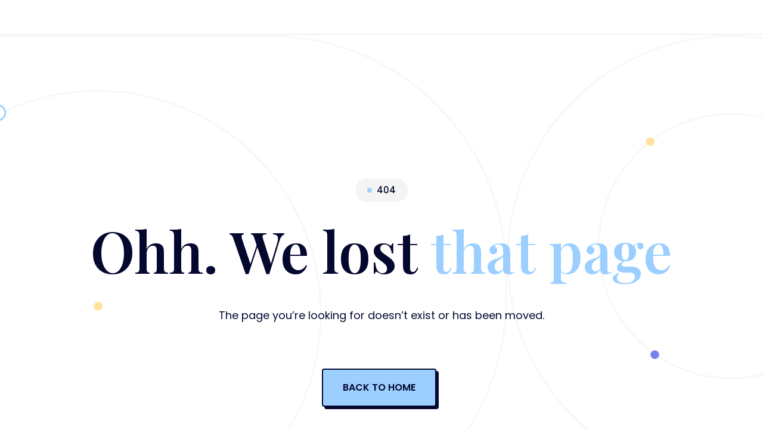

--- FILE ---
content_type: text/html; charset=UTF-8
request_url: https://fashionrenove.jp/reform/product/list_by_category/2
body_size: 4761
content:
<!DOCTYPE html>
<html class="screen-top" lang="ja">
<head>
    <meta charset="UTF-8">
    <meta name="viewport" content="width=device-width, initial-scale=1, shrink-to-fit=no">
    <title>見つかりません</title>

    <link rel="preconnect" href="https://fonts.gstatic.com">
    <link href="https://fonts.googleapis.com/css2?family=Playfair+Display:wght@500;600&display=swap" rel="stylesheet">
    <link href="https://fonts.googleapis.com/css2?family=Poppins:wght@400;500;600&display=swap" rel="stylesheet">
    <link rel="stylesheet" id="bs-base-fonts">
    <link rel="stylesheet" href="https://shuffle.dev/vendor/tailwind-suncealand/css/tailwind.min.css?v=1?v=bd4" id="bs-base-css">
    <style type="text/css" id="bs-recompiled-css"></style>
    <style type="text/css" id="bs-custom-css"></style>
    <link rel="stylesheet" href="https://shuffle.dev/vendor/icons/css/fontello.css?v=h10c">
    <link rel="icon" type="image/png" sizes="32x32" href="https://shuffle.dev/vendor/shuffle/favicon/favicon-32x32.png">
    <link rel="icon" type="image/png" sizes="16x16" href="https://shuffle.dev/vendor/shuffle/favicon/favicon-16x16.png">
    <script src="https://shuffle.dev/vendor/tailwind-flaro/js/main.js"></script>
</head>
<body id="page" class="antialiased font-body bg-body text-body">
<div class="" id="content">


    <section data-section-id="2" data-share="" data-category="http-codes" data-component-id="c311001c_02_awz" class="relative pt-14 overflow-hidden">
        <div class="border-t-3 border-gray-50 border-opacity-50 py-24 md:pt-60 md:pb-52 relative">
            <img class="absolute top-0 left-0 w-full h-full object-cover" src="https://shuffle.dev/suncealand-assets/background/bg-circles-dots.svg" alt="" data-config-id="auto-img-1-2">
            <div class="relative container px-4 mx-auto">
                <div class="text-center">
                    <div class="inline-flex px-5 py-2 items-center mb-8 bg-purple-50 rounded-full">
                        <span class="block w-2 h-2 mr-2 rounded-full bg-blue-500"></span>
                        <span class="uppercase text-sm font-medium tracking-tight" data-config-id="auto-txt-1-2">404</span>
                    </div>
                    <h1 class="text-6xl sm:text-8xl md:text-10xl font-heading font-semibold mb-12">
                        <span data-config-id="auto-txt-2-2">Ohh. We lost</span>
                        <span class="text-blue-500" data-config-id="auto-txt-3-2">that page</span>
                    </h1>
                    <p class="text-lg mb-20" data-config-id="auto-txt-4-2">The page you&rsquo;re looking for doesn&rsquo;t exist or has been moved.</p>
                    <a class="group relative inline-block h-16 w-full sm:w-48 bg-blueGray-900 rounded" href="https://fashionrenove.jp/reform">
                        <div class="absolute top-0 left-0 transform -translate-y-1 -translate-x-1 w-full h-full group-hover:translate-y-0 group-hover:translate-x-0 transition duration-300">
                            <div class="flex h-full w-full items-center justify-center bg-blue-500 border-2 border-blueGray-900 rounded">
                                <span class="text-base font-semibold uppercase" data-config-id="auto-txt-5-2">BACK TO HOME</span>
                            </div>
                        </div>
                    </a>
                </div>
            </div>
        </div>
        <div class="relative pt-12 pb-18 border-t-3 border-gray-50 border-opacity-50">
            <div class="container px-4 mx-auto">
                <div class="animate-moving relative flex items-center justify-between">
              <span class="relative flex-shrink-0 inline-block mr-8 md:mr-20 lg:mr-40 uppercase text-sm font-medium">
                <span data-config-id="auto-txt-6-2">Online Platform</span>
              </span>
                    <span class="relative flex-shrink-0 inline-block mr-8 md:mr-20 lg:mr-40 uppercase text-sm font-medium">
                <span data-config-id="auto-txt-7-2">Everything youd need to podcasts</span>
              </span>
                    <span class="relative flex-shrink-0 inline-block mr-8 md:mr-20 lg:mr-40 uppercase text-sm font-medium">
                <span data-config-id="auto-txt-8-2">COLLABORATION</span>
              </span>
                    <span class="relative flex-shrink-0 inline-block mr-8 md:mr-20 lg:mr-40 uppercase text-sm font-medium">
                <span data-config-id="auto-txt-9-2">Perfect quality</span>
              </span>
                    <span class="relative flex-shrink-0 inline-block mr-8 md:mr-20 lg:mr-40 uppercase text-sm font-medium">
                <span data-config-id="auto-txt-10-2">NEW APP</span>
              </span>
                    <span class="relative flex-shrink-0 inline-block uppercase text-sm font-medium">
                <span data-config-id="auto-txt-11-2">MORE and more and more</span>
              </span>
                </div>
            </div>
        </div>
    </section>

</div>

</body>
</html>



--- FILE ---
content_type: image/svg+xml
request_url: https://shuffle.dev/suncealand-assets/background/bg-circles-dots.svg
body_size: 100
content:
<svg width="1600" height="870" viewBox="0 0 1600 870" fill="none" xmlns="http://www.w3.org/2000/svg">
<rect x="1015.5" y="1.5" width="867" height="1965" rx="408.5" transform="rotate(90 1015.5 1.5)" stroke="#F7F7F7" stroke-width="3"/>
<rect x="694.5" y="96.5002" width="772" height="773" rx="386" transform="rotate(90 694.5 96.5002)" stroke="#F7F7F7" stroke-width="3"/>
<rect x="1634.5" y="136.5" width="458" height="458" rx="229" transform="rotate(90 1634.5 136.5)" stroke="#F7F7F7" stroke-width="3"/>
<rect x="1790.5" y="1.50024" width="772" height="772" rx="386" transform="rotate(90 1790.5 1.50024)" stroke="#F7F7F7" stroke-width="3"/>
<rect x="147.5" y="121.5" width="26" height="26" rx="13" transform="rotate(90 147.5 121.5)" fill="white" stroke="#9CCFFF" stroke-width="3"/>
<rect x="601.5" y="735.5" width="12" height="12" rx="6" transform="rotate(90 601.5 735.5)" fill="white" stroke="#9CCFFF" stroke-width="3"/>
<rect x="1273" y="177" width="15" height="15" rx="7.5" transform="rotate(90 1273 177)" fill="#FFE39C"/>
<rect x="316" y="462" width="15" height="15" rx="7.5" transform="rotate(90 316 462)" fill="#FFE39C"/>
<rect x="1281" y="546" width="15" height="15" rx="7.5" transform="rotate(90 1281 546)" fill="#7781EE"/>
</svg>
